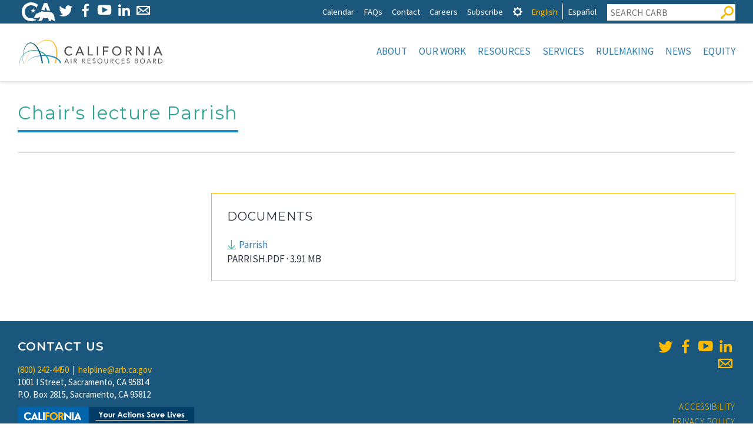

--- FILE ---
content_type: text/html; charset=UTF-8
request_url: https://ww2.arb.ca.gov/resources/documents/chairs-lecture-parrish
body_size: 16210
content:

<!DOCTYPE html>
<html lang="en" dir="ltr" prefix="content: http://purl.org/rss/1.0/modules/content/  dc: http://purl.org/dc/terms/  foaf: http://xmlns.com/foaf/0.1/  og: http://ogp.me/ns#  rdfs: http://www.w3.org/2000/01/rdf-schema#  schema: http://schema.org/  sioc: http://rdfs.org/sioc/ns#  sioct: http://rdfs.org/sioc/types#  skos: http://www.w3.org/2004/02/skos/core#  xsd: http://www.w3.org/2001/XMLSchema# " class="no-js">
  <head>
    <meta charset="utf-8" />
<script async src="https://www.googletagmanager.com/gtag/js?id=G-7M1ZZPXDBL"></script>
<script>window.dataLayer = window.dataLayer || [];function gtag(){dataLayer.push(arguments)};gtag("js", new Date());gtag("set", "developer_id.dMDhkMT", true);gtag("config", "G-7M1ZZPXDBL", {"groups":"default","page_placeholder":"PLACEHOLDER_page_location"});gtag("config", "UA-19803621-1", {"groups":"default","anonymize_ip":true,"page_placeholder":"PLACEHOLDER_page_path"});</script>
<meta name="Generator" content="Drupal 9 (https://www.drupal.org)" />
<meta name="MobileOptimized" content="width" />
<meta name="HandheldFriendly" content="true" />
<meta name="viewport" content="width=device-width, initial-scale=1.0" />
<meta property="Generator" content="Spam Master 2.64 - Real-time Protection With Firewall Security at spammaster.org." />
<meta http-equiv="x-ua-compatible" content="ie=edge" /><script type="text/javascript">(window.NREUM||(NREUM={})).init={ajax:{deny_list:["bam.nr-data.net"]},feature_flags:["soft_nav"]};(window.NREUM||(NREUM={})).loader_config={licenseKey:"NRJS-1472e90b818d916df3c",applicationID:"1725952702",browserID:"1834940457"};;/*! For license information please see nr-loader-rum-1.308.0.min.js.LICENSE.txt */
(()=>{var e,t,r={163:(e,t,r)=>{"use strict";r.d(t,{j:()=>E});var n=r(384),i=r(1741);var a=r(2555);r(860).K7.genericEvents;const s="experimental.resources",o="register",c=e=>{if(!e||"string"!=typeof e)return!1;try{document.createDocumentFragment().querySelector(e)}catch{return!1}return!0};var d=r(2614),u=r(944),l=r(8122);const f="[data-nr-mask]",g=e=>(0,l.a)(e,(()=>{const e={feature_flags:[],experimental:{allow_registered_children:!1,resources:!1},mask_selector:"*",block_selector:"[data-nr-block]",mask_input_options:{color:!1,date:!1,"datetime-local":!1,email:!1,month:!1,number:!1,range:!1,search:!1,tel:!1,text:!1,time:!1,url:!1,week:!1,textarea:!1,select:!1,password:!0}};return{ajax:{deny_list:void 0,block_internal:!0,enabled:!0,autoStart:!0},api:{get allow_registered_children(){return e.feature_flags.includes(o)||e.experimental.allow_registered_children},set allow_registered_children(t){e.experimental.allow_registered_children=t},duplicate_registered_data:!1},browser_consent_mode:{enabled:!1},distributed_tracing:{enabled:void 0,exclude_newrelic_header:void 0,cors_use_newrelic_header:void 0,cors_use_tracecontext_headers:void 0,allowed_origins:void 0},get feature_flags(){return e.feature_flags},set feature_flags(t){e.feature_flags=t},generic_events:{enabled:!0,autoStart:!0},harvest:{interval:30},jserrors:{enabled:!0,autoStart:!0},logging:{enabled:!0,autoStart:!0},metrics:{enabled:!0,autoStart:!0},obfuscate:void 0,page_action:{enabled:!0},page_view_event:{enabled:!0,autoStart:!0},page_view_timing:{enabled:!0,autoStart:!0},performance:{capture_marks:!1,capture_measures:!1,capture_detail:!0,resources:{get enabled(){return e.feature_flags.includes(s)||e.experimental.resources},set enabled(t){e.experimental.resources=t},asset_types:[],first_party_domains:[],ignore_newrelic:!0}},privacy:{cookies_enabled:!0},proxy:{assets:void 0,beacon:void 0},session:{expiresMs:d.wk,inactiveMs:d.BB},session_replay:{autoStart:!0,enabled:!1,preload:!1,sampling_rate:10,error_sampling_rate:100,collect_fonts:!1,inline_images:!1,fix_stylesheets:!0,mask_all_inputs:!0,get mask_text_selector(){return e.mask_selector},set mask_text_selector(t){c(t)?e.mask_selector="".concat(t,",").concat(f):""===t||null===t?e.mask_selector=f:(0,u.R)(5,t)},get block_class(){return"nr-block"},get ignore_class(){return"nr-ignore"},get mask_text_class(){return"nr-mask"},get block_selector(){return e.block_selector},set block_selector(t){c(t)?e.block_selector+=",".concat(t):""!==t&&(0,u.R)(6,t)},get mask_input_options(){return e.mask_input_options},set mask_input_options(t){t&&"object"==typeof t?e.mask_input_options={...t,password:!0}:(0,u.R)(7,t)}},session_trace:{enabled:!0,autoStart:!0},soft_navigations:{enabled:!0,autoStart:!0},spa:{enabled:!0,autoStart:!0},ssl:void 0,user_actions:{enabled:!0,elementAttributes:["id","className","tagName","type"]}}})());var p=r(6154),m=r(9324);let h=0;const v={buildEnv:m.F3,distMethod:m.Xs,version:m.xv,originTime:p.WN},b={consented:!1},y={appMetadata:{},get consented(){return this.session?.state?.consent||b.consented},set consented(e){b.consented=e},customTransaction:void 0,denyList:void 0,disabled:!1,harvester:void 0,isolatedBacklog:!1,isRecording:!1,loaderType:void 0,maxBytes:3e4,obfuscator:void 0,onerror:void 0,ptid:void 0,releaseIds:{},session:void 0,timeKeeper:void 0,registeredEntities:[],jsAttributesMetadata:{bytes:0},get harvestCount(){return++h}},_=e=>{const t=(0,l.a)(e,y),r=Object.keys(v).reduce((e,t)=>(e[t]={value:v[t],writable:!1,configurable:!0,enumerable:!0},e),{});return Object.defineProperties(t,r)};var w=r(5701);const x=e=>{const t=e.startsWith("http");e+="/",r.p=t?e:"https://"+e};var R=r(7836),k=r(3241);const A={accountID:void 0,trustKey:void 0,agentID:void 0,licenseKey:void 0,applicationID:void 0,xpid:void 0},S=e=>(0,l.a)(e,A),T=new Set;function E(e,t={},r,s){let{init:o,info:c,loader_config:d,runtime:u={},exposed:l=!0}=t;if(!c){const e=(0,n.pV)();o=e.init,c=e.info,d=e.loader_config}e.init=g(o||{}),e.loader_config=S(d||{}),c.jsAttributes??={},p.bv&&(c.jsAttributes.isWorker=!0),e.info=(0,a.D)(c);const f=e.init,m=[c.beacon,c.errorBeacon];T.has(e.agentIdentifier)||(f.proxy.assets&&(x(f.proxy.assets),m.push(f.proxy.assets)),f.proxy.beacon&&m.push(f.proxy.beacon),e.beacons=[...m],function(e){const t=(0,n.pV)();Object.getOwnPropertyNames(i.W.prototype).forEach(r=>{const n=i.W.prototype[r];if("function"!=typeof n||"constructor"===n)return;let a=t[r];e[r]&&!1!==e.exposed&&"micro-agent"!==e.runtime?.loaderType&&(t[r]=(...t)=>{const n=e[r](...t);return a?a(...t):n})})}(e),(0,n.US)("activatedFeatures",w.B)),u.denyList=[...f.ajax.deny_list||[],...f.ajax.block_internal?m:[]],u.ptid=e.agentIdentifier,u.loaderType=r,e.runtime=_(u),T.has(e.agentIdentifier)||(e.ee=R.ee.get(e.agentIdentifier),e.exposed=l,(0,k.W)({agentIdentifier:e.agentIdentifier,drained:!!w.B?.[e.agentIdentifier],type:"lifecycle",name:"initialize",feature:void 0,data:e.config})),T.add(e.agentIdentifier)}},384:(e,t,r)=>{"use strict";r.d(t,{NT:()=>s,US:()=>u,Zm:()=>o,bQ:()=>d,dV:()=>c,pV:()=>l});var n=r(6154),i=r(1863),a=r(1910);const s={beacon:"bam.nr-data.net",errorBeacon:"bam.nr-data.net"};function o(){return n.gm.NREUM||(n.gm.NREUM={}),void 0===n.gm.newrelic&&(n.gm.newrelic=n.gm.NREUM),n.gm.NREUM}function c(){let e=o();return e.o||(e.o={ST:n.gm.setTimeout,SI:n.gm.setImmediate||n.gm.setInterval,CT:n.gm.clearTimeout,XHR:n.gm.XMLHttpRequest,REQ:n.gm.Request,EV:n.gm.Event,PR:n.gm.Promise,MO:n.gm.MutationObserver,FETCH:n.gm.fetch,WS:n.gm.WebSocket},(0,a.i)(...Object.values(e.o))),e}function d(e,t){let r=o();r.initializedAgents??={},t.initializedAt={ms:(0,i.t)(),date:new Date},r.initializedAgents[e]=t}function u(e,t){o()[e]=t}function l(){return function(){let e=o();const t=e.info||{};e.info={beacon:s.beacon,errorBeacon:s.errorBeacon,...t}}(),function(){let e=o();const t=e.init||{};e.init={...t}}(),c(),function(){let e=o();const t=e.loader_config||{};e.loader_config={...t}}(),o()}},782:(e,t,r)=>{"use strict";r.d(t,{T:()=>n});const n=r(860).K7.pageViewTiming},860:(e,t,r)=>{"use strict";r.d(t,{$J:()=>u,K7:()=>c,P3:()=>d,XX:()=>i,Yy:()=>o,df:()=>a,qY:()=>n,v4:()=>s});const n="events",i="jserrors",a="browser/blobs",s="rum",o="browser/logs",c={ajax:"ajax",genericEvents:"generic_events",jserrors:i,logging:"logging",metrics:"metrics",pageAction:"page_action",pageViewEvent:"page_view_event",pageViewTiming:"page_view_timing",sessionReplay:"session_replay",sessionTrace:"session_trace",softNav:"soft_navigations",spa:"spa"},d={[c.pageViewEvent]:1,[c.pageViewTiming]:2,[c.metrics]:3,[c.jserrors]:4,[c.spa]:5,[c.ajax]:6,[c.sessionTrace]:7,[c.softNav]:8,[c.sessionReplay]:9,[c.logging]:10,[c.genericEvents]:11},u={[c.pageViewEvent]:s,[c.pageViewTiming]:n,[c.ajax]:n,[c.spa]:n,[c.softNav]:n,[c.metrics]:i,[c.jserrors]:i,[c.sessionTrace]:a,[c.sessionReplay]:a,[c.logging]:o,[c.genericEvents]:"ins"}},944:(e,t,r)=>{"use strict";r.d(t,{R:()=>i});var n=r(3241);function i(e,t){"function"==typeof console.debug&&(console.debug("New Relic Warning: https://github.com/newrelic/newrelic-browser-agent/blob/main/docs/warning-codes.md#".concat(e),t),(0,n.W)({agentIdentifier:null,drained:null,type:"data",name:"warn",feature:"warn",data:{code:e,secondary:t}}))}},1687:(e,t,r)=>{"use strict";r.d(t,{Ak:()=>d,Ze:()=>f,x3:()=>u});var n=r(3241),i=r(7836),a=r(3606),s=r(860),o=r(2646);const c={};function d(e,t){const r={staged:!1,priority:s.P3[t]||0};l(e),c[e].get(t)||c[e].set(t,r)}function u(e,t){e&&c[e]&&(c[e].get(t)&&c[e].delete(t),p(e,t,!1),c[e].size&&g(e))}function l(e){if(!e)throw new Error("agentIdentifier required");c[e]||(c[e]=new Map)}function f(e="",t="feature",r=!1){if(l(e),!e||!c[e].get(t)||r)return p(e,t);c[e].get(t).staged=!0,g(e)}function g(e){const t=Array.from(c[e]);t.every(([e,t])=>t.staged)&&(t.sort((e,t)=>e[1].priority-t[1].priority),t.forEach(([t])=>{c[e].delete(t),p(e,t)}))}function p(e,t,r=!0){const s=e?i.ee.get(e):i.ee,c=a.i.handlers;if(!s.aborted&&s.backlog&&c){if((0,n.W)({agentIdentifier:e,type:"lifecycle",name:"drain",feature:t}),r){const e=s.backlog[t],r=c[t];if(r){for(let t=0;e&&t<e.length;++t)m(e[t],r);Object.entries(r).forEach(([e,t])=>{Object.values(t||{}).forEach(t=>{t[0]?.on&&t[0]?.context()instanceof o.y&&t[0].on(e,t[1])})})}}s.isolatedBacklog||delete c[t],s.backlog[t]=null,s.emit("drain-"+t,[])}}function m(e,t){var r=e[1];Object.values(t[r]||{}).forEach(t=>{var r=e[0];if(t[0]===r){var n=t[1],i=e[3],a=e[2];n.apply(i,a)}})}},1738:(e,t,r)=>{"use strict";r.d(t,{U:()=>g,Y:()=>f});var n=r(3241),i=r(9908),a=r(1863),s=r(944),o=r(5701),c=r(3969),d=r(8362),u=r(860),l=r(4261);function f(e,t,r,a){const f=a||r;!f||f[e]&&f[e]!==d.d.prototype[e]||(f[e]=function(){(0,i.p)(c.xV,["API/"+e+"/called"],void 0,u.K7.metrics,r.ee),(0,n.W)({agentIdentifier:r.agentIdentifier,drained:!!o.B?.[r.agentIdentifier],type:"data",name:"api",feature:l.Pl+e,data:{}});try{return t.apply(this,arguments)}catch(e){(0,s.R)(23,e)}})}function g(e,t,r,n,s){const o=e.info;null===r?delete o.jsAttributes[t]:o.jsAttributes[t]=r,(s||null===r)&&(0,i.p)(l.Pl+n,[(0,a.t)(),t,r],void 0,"session",e.ee)}},1741:(e,t,r)=>{"use strict";r.d(t,{W:()=>a});var n=r(944),i=r(4261);class a{#e(e,...t){if(this[e]!==a.prototype[e])return this[e](...t);(0,n.R)(35,e)}addPageAction(e,t){return this.#e(i.hG,e,t)}register(e){return this.#e(i.eY,e)}recordCustomEvent(e,t){return this.#e(i.fF,e,t)}setPageViewName(e,t){return this.#e(i.Fw,e,t)}setCustomAttribute(e,t,r){return this.#e(i.cD,e,t,r)}noticeError(e,t){return this.#e(i.o5,e,t)}setUserId(e,t=!1){return this.#e(i.Dl,e,t)}setApplicationVersion(e){return this.#e(i.nb,e)}setErrorHandler(e){return this.#e(i.bt,e)}addRelease(e,t){return this.#e(i.k6,e,t)}log(e,t){return this.#e(i.$9,e,t)}start(){return this.#e(i.d3)}finished(e){return this.#e(i.BL,e)}recordReplay(){return this.#e(i.CH)}pauseReplay(){return this.#e(i.Tb)}addToTrace(e){return this.#e(i.U2,e)}setCurrentRouteName(e){return this.#e(i.PA,e)}interaction(e){return this.#e(i.dT,e)}wrapLogger(e,t,r){return this.#e(i.Wb,e,t,r)}measure(e,t){return this.#e(i.V1,e,t)}consent(e){return this.#e(i.Pv,e)}}},1863:(e,t,r)=>{"use strict";function n(){return Math.floor(performance.now())}r.d(t,{t:()=>n})},1910:(e,t,r)=>{"use strict";r.d(t,{i:()=>a});var n=r(944);const i=new Map;function a(...e){return e.every(e=>{if(i.has(e))return i.get(e);const t="function"==typeof e?e.toString():"",r=t.includes("[native code]"),a=t.includes("nrWrapper");return r||a||(0,n.R)(64,e?.name||t),i.set(e,r),r})}},2555:(e,t,r)=>{"use strict";r.d(t,{D:()=>o,f:()=>s});var n=r(384),i=r(8122);const a={beacon:n.NT.beacon,errorBeacon:n.NT.errorBeacon,licenseKey:void 0,applicationID:void 0,sa:void 0,queueTime:void 0,applicationTime:void 0,ttGuid:void 0,user:void 0,account:void 0,product:void 0,extra:void 0,jsAttributes:{},userAttributes:void 0,atts:void 0,transactionName:void 0,tNamePlain:void 0};function s(e){try{return!!e.licenseKey&&!!e.errorBeacon&&!!e.applicationID}catch(e){return!1}}const o=e=>(0,i.a)(e,a)},2614:(e,t,r)=>{"use strict";r.d(t,{BB:()=>s,H3:()=>n,g:()=>d,iL:()=>c,tS:()=>o,uh:()=>i,wk:()=>a});const n="NRBA",i="SESSION",a=144e5,s=18e5,o={STARTED:"session-started",PAUSE:"session-pause",RESET:"session-reset",RESUME:"session-resume",UPDATE:"session-update"},c={SAME_TAB:"same-tab",CROSS_TAB:"cross-tab"},d={OFF:0,FULL:1,ERROR:2}},2646:(e,t,r)=>{"use strict";r.d(t,{y:()=>n});class n{constructor(e){this.contextId=e}}},2843:(e,t,r)=>{"use strict";r.d(t,{G:()=>a,u:()=>i});var n=r(3878);function i(e,t=!1,r,i){(0,n.DD)("visibilitychange",function(){if(t)return void("hidden"===document.visibilityState&&e());e(document.visibilityState)},r,i)}function a(e,t,r){(0,n.sp)("pagehide",e,t,r)}},3241:(e,t,r)=>{"use strict";r.d(t,{W:()=>a});var n=r(6154);const i="newrelic";function a(e={}){try{n.gm.dispatchEvent(new CustomEvent(i,{detail:e}))}catch(e){}}},3606:(e,t,r)=>{"use strict";r.d(t,{i:()=>a});var n=r(9908);a.on=s;var i=a.handlers={};function a(e,t,r,a){s(a||n.d,i,e,t,r)}function s(e,t,r,i,a){a||(a="feature"),e||(e=n.d);var s=t[a]=t[a]||{};(s[r]=s[r]||[]).push([e,i])}},3878:(e,t,r)=>{"use strict";function n(e,t){return{capture:e,passive:!1,signal:t}}function i(e,t,r=!1,i){window.addEventListener(e,t,n(r,i))}function a(e,t,r=!1,i){document.addEventListener(e,t,n(r,i))}r.d(t,{DD:()=>a,jT:()=>n,sp:()=>i})},3969:(e,t,r)=>{"use strict";r.d(t,{TZ:()=>n,XG:()=>o,rs:()=>i,xV:()=>s,z_:()=>a});const n=r(860).K7.metrics,i="sm",a="cm",s="storeSupportabilityMetrics",o="storeEventMetrics"},4234:(e,t,r)=>{"use strict";r.d(t,{W:()=>a});var n=r(7836),i=r(1687);class a{constructor(e,t){this.agentIdentifier=e,this.ee=n.ee.get(e),this.featureName=t,this.blocked=!1}deregisterDrain(){(0,i.x3)(this.agentIdentifier,this.featureName)}}},4261:(e,t,r)=>{"use strict";r.d(t,{$9:()=>d,BL:()=>o,CH:()=>g,Dl:()=>_,Fw:()=>y,PA:()=>h,Pl:()=>n,Pv:()=>k,Tb:()=>l,U2:()=>a,V1:()=>R,Wb:()=>x,bt:()=>b,cD:()=>v,d3:()=>w,dT:()=>c,eY:()=>p,fF:()=>f,hG:()=>i,k6:()=>s,nb:()=>m,o5:()=>u});const n="api-",i="addPageAction",a="addToTrace",s="addRelease",o="finished",c="interaction",d="log",u="noticeError",l="pauseReplay",f="recordCustomEvent",g="recordReplay",p="register",m="setApplicationVersion",h="setCurrentRouteName",v="setCustomAttribute",b="setErrorHandler",y="setPageViewName",_="setUserId",w="start",x="wrapLogger",R="measure",k="consent"},5289:(e,t,r)=>{"use strict";r.d(t,{GG:()=>s,Qr:()=>c,sB:()=>o});var n=r(3878),i=r(6389);function a(){return"undefined"==typeof document||"complete"===document.readyState}function s(e,t){if(a())return e();const r=(0,i.J)(e),s=setInterval(()=>{a()&&(clearInterval(s),r())},500);(0,n.sp)("load",r,t)}function o(e){if(a())return e();(0,n.DD)("DOMContentLoaded",e)}function c(e){if(a())return e();(0,n.sp)("popstate",e)}},5607:(e,t,r)=>{"use strict";r.d(t,{W:()=>n});const n=(0,r(9566).bz)()},5701:(e,t,r)=>{"use strict";r.d(t,{B:()=>a,t:()=>s});var n=r(3241);const i=new Set,a={};function s(e,t){const r=t.agentIdentifier;a[r]??={},e&&"object"==typeof e&&(i.has(r)||(t.ee.emit("rumresp",[e]),a[r]=e,i.add(r),(0,n.W)({agentIdentifier:r,loaded:!0,drained:!0,type:"lifecycle",name:"load",feature:void 0,data:e})))}},6154:(e,t,r)=>{"use strict";r.d(t,{OF:()=>c,RI:()=>i,WN:()=>u,bv:()=>a,eN:()=>l,gm:()=>s,mw:()=>o,sb:()=>d});var n=r(1863);const i="undefined"!=typeof window&&!!window.document,a="undefined"!=typeof WorkerGlobalScope&&("undefined"!=typeof self&&self instanceof WorkerGlobalScope&&self.navigator instanceof WorkerNavigator||"undefined"!=typeof globalThis&&globalThis instanceof WorkerGlobalScope&&globalThis.navigator instanceof WorkerNavigator),s=i?window:"undefined"!=typeof WorkerGlobalScope&&("undefined"!=typeof self&&self instanceof WorkerGlobalScope&&self||"undefined"!=typeof globalThis&&globalThis instanceof WorkerGlobalScope&&globalThis),o=Boolean("hidden"===s?.document?.visibilityState),c=/iPad|iPhone|iPod/.test(s.navigator?.userAgent),d=c&&"undefined"==typeof SharedWorker,u=((()=>{const e=s.navigator?.userAgent?.match(/Firefox[/\s](\d+\.\d+)/);Array.isArray(e)&&e.length>=2&&e[1]})(),Date.now()-(0,n.t)()),l=()=>"undefined"!=typeof PerformanceNavigationTiming&&s?.performance?.getEntriesByType("navigation")?.[0]?.responseStart},6389:(e,t,r)=>{"use strict";function n(e,t=500,r={}){const n=r?.leading||!1;let i;return(...r)=>{n&&void 0===i&&(e.apply(this,r),i=setTimeout(()=>{i=clearTimeout(i)},t)),n||(clearTimeout(i),i=setTimeout(()=>{e.apply(this,r)},t))}}function i(e){let t=!1;return(...r)=>{t||(t=!0,e.apply(this,r))}}r.d(t,{J:()=>i,s:()=>n})},6630:(e,t,r)=>{"use strict";r.d(t,{T:()=>n});const n=r(860).K7.pageViewEvent},7699:(e,t,r)=>{"use strict";r.d(t,{It:()=>a,KC:()=>o,No:()=>i,qh:()=>s});var n=r(860);const i=16e3,a=1e6,s="SESSION_ERROR",o={[n.K7.logging]:!0,[n.K7.genericEvents]:!1,[n.K7.jserrors]:!1,[n.K7.ajax]:!1}},7836:(e,t,r)=>{"use strict";r.d(t,{P:()=>o,ee:()=>c});var n=r(384),i=r(8990),a=r(2646),s=r(5607);const o="nr@context:".concat(s.W),c=function e(t,r){var n={},s={},u={},l=!1;try{l=16===r.length&&d.initializedAgents?.[r]?.runtime.isolatedBacklog}catch(e){}var f={on:p,addEventListener:p,removeEventListener:function(e,t){var r=n[e];if(!r)return;for(var i=0;i<r.length;i++)r[i]===t&&r.splice(i,1)},emit:function(e,r,n,i,a){!1!==a&&(a=!0);if(c.aborted&&!i)return;t&&a&&t.emit(e,r,n);var o=g(n);m(e).forEach(e=>{e.apply(o,r)});var d=v()[s[e]];d&&d.push([f,e,r,o]);return o},get:h,listeners:m,context:g,buffer:function(e,t){const r=v();if(t=t||"feature",f.aborted)return;Object.entries(e||{}).forEach(([e,n])=>{s[n]=t,t in r||(r[t]=[])})},abort:function(){f._aborted=!0,Object.keys(f.backlog).forEach(e=>{delete f.backlog[e]})},isBuffering:function(e){return!!v()[s[e]]},debugId:r,backlog:l?{}:t&&"object"==typeof t.backlog?t.backlog:{},isolatedBacklog:l};return Object.defineProperty(f,"aborted",{get:()=>{let e=f._aborted||!1;return e||(t&&(e=t.aborted),e)}}),f;function g(e){return e&&e instanceof a.y?e:e?(0,i.I)(e,o,()=>new a.y(o)):new a.y(o)}function p(e,t){n[e]=m(e).concat(t)}function m(e){return n[e]||[]}function h(t){return u[t]=u[t]||e(f,t)}function v(){return f.backlog}}(void 0,"globalEE"),d=(0,n.Zm)();d.ee||(d.ee=c)},8122:(e,t,r)=>{"use strict";r.d(t,{a:()=>i});var n=r(944);function i(e,t){try{if(!e||"object"!=typeof e)return(0,n.R)(3);if(!t||"object"!=typeof t)return(0,n.R)(4);const r=Object.create(Object.getPrototypeOf(t),Object.getOwnPropertyDescriptors(t)),a=0===Object.keys(r).length?e:r;for(let s in a)if(void 0!==e[s])try{if(null===e[s]){r[s]=null;continue}Array.isArray(e[s])&&Array.isArray(t[s])?r[s]=Array.from(new Set([...e[s],...t[s]])):"object"==typeof e[s]&&"object"==typeof t[s]?r[s]=i(e[s],t[s]):r[s]=e[s]}catch(e){r[s]||(0,n.R)(1,e)}return r}catch(e){(0,n.R)(2,e)}}},8362:(e,t,r)=>{"use strict";r.d(t,{d:()=>a});var n=r(9566),i=r(1741);class a extends i.W{agentIdentifier=(0,n.LA)(16)}},8374:(e,t,r)=>{r.nc=(()=>{try{return document?.currentScript?.nonce}catch(e){}return""})()},8990:(e,t,r)=>{"use strict";r.d(t,{I:()=>i});var n=Object.prototype.hasOwnProperty;function i(e,t,r){if(n.call(e,t))return e[t];var i=r();if(Object.defineProperty&&Object.keys)try{return Object.defineProperty(e,t,{value:i,writable:!0,enumerable:!1}),i}catch(e){}return e[t]=i,i}},9324:(e,t,r)=>{"use strict";r.d(t,{F3:()=>i,Xs:()=>a,xv:()=>n});const n="1.308.0",i="PROD",a="CDN"},9566:(e,t,r)=>{"use strict";r.d(t,{LA:()=>o,bz:()=>s});var n=r(6154);const i="xxxxxxxx-xxxx-4xxx-yxxx-xxxxxxxxxxxx";function a(e,t){return e?15&e[t]:16*Math.random()|0}function s(){const e=n.gm?.crypto||n.gm?.msCrypto;let t,r=0;return e&&e.getRandomValues&&(t=e.getRandomValues(new Uint8Array(30))),i.split("").map(e=>"x"===e?a(t,r++).toString(16):"y"===e?(3&a()|8).toString(16):e).join("")}function o(e){const t=n.gm?.crypto||n.gm?.msCrypto;let r,i=0;t&&t.getRandomValues&&(r=t.getRandomValues(new Uint8Array(e)));const s=[];for(var o=0;o<e;o++)s.push(a(r,i++).toString(16));return s.join("")}},9908:(e,t,r)=>{"use strict";r.d(t,{d:()=>n,p:()=>i});var n=r(7836).ee.get("handle");function i(e,t,r,i,a){a?(a.buffer([e],i),a.emit(e,t,r)):(n.buffer([e],i),n.emit(e,t,r))}}},n={};function i(e){var t=n[e];if(void 0!==t)return t.exports;var a=n[e]={exports:{}};return r[e](a,a.exports,i),a.exports}i.m=r,i.d=(e,t)=>{for(var r in t)i.o(t,r)&&!i.o(e,r)&&Object.defineProperty(e,r,{enumerable:!0,get:t[r]})},i.f={},i.e=e=>Promise.all(Object.keys(i.f).reduce((t,r)=>(i.f[r](e,t),t),[])),i.u=e=>"nr-rum-1.308.0.min.js",i.o=(e,t)=>Object.prototype.hasOwnProperty.call(e,t),e={},t="NRBA-1.308.0.PROD:",i.l=(r,n,a,s)=>{if(e[r])e[r].push(n);else{var o,c;if(void 0!==a)for(var d=document.getElementsByTagName("script"),u=0;u<d.length;u++){var l=d[u];if(l.getAttribute("src")==r||l.getAttribute("data-webpack")==t+a){o=l;break}}if(!o){c=!0;var f={296:"sha512-+MIMDsOcckGXa1EdWHqFNv7P+JUkd5kQwCBr3KE6uCvnsBNUrdSt4a/3/L4j4TxtnaMNjHpza2/erNQbpacJQA=="};(o=document.createElement("script")).charset="utf-8",i.nc&&o.setAttribute("nonce",i.nc),o.setAttribute("data-webpack",t+a),o.src=r,0!==o.src.indexOf(window.location.origin+"/")&&(o.crossOrigin="anonymous"),f[s]&&(o.integrity=f[s])}e[r]=[n];var g=(t,n)=>{o.onerror=o.onload=null,clearTimeout(p);var i=e[r];if(delete e[r],o.parentNode&&o.parentNode.removeChild(o),i&&i.forEach(e=>e(n)),t)return t(n)},p=setTimeout(g.bind(null,void 0,{type:"timeout",target:o}),12e4);o.onerror=g.bind(null,o.onerror),o.onload=g.bind(null,o.onload),c&&document.head.appendChild(o)}},i.r=e=>{"undefined"!=typeof Symbol&&Symbol.toStringTag&&Object.defineProperty(e,Symbol.toStringTag,{value:"Module"}),Object.defineProperty(e,"__esModule",{value:!0})},i.p="https://js-agent.newrelic.com/",(()=>{var e={374:0,840:0};i.f.j=(t,r)=>{var n=i.o(e,t)?e[t]:void 0;if(0!==n)if(n)r.push(n[2]);else{var a=new Promise((r,i)=>n=e[t]=[r,i]);r.push(n[2]=a);var s=i.p+i.u(t),o=new Error;i.l(s,r=>{if(i.o(e,t)&&(0!==(n=e[t])&&(e[t]=void 0),n)){var a=r&&("load"===r.type?"missing":r.type),s=r&&r.target&&r.target.src;o.message="Loading chunk "+t+" failed: ("+a+": "+s+")",o.name="ChunkLoadError",o.type=a,o.request=s,n[1](o)}},"chunk-"+t,t)}};var t=(t,r)=>{var n,a,[s,o,c]=r,d=0;if(s.some(t=>0!==e[t])){for(n in o)i.o(o,n)&&(i.m[n]=o[n]);if(c)c(i)}for(t&&t(r);d<s.length;d++)a=s[d],i.o(e,a)&&e[a]&&e[a][0](),e[a]=0},r=self["webpackChunk:NRBA-1.308.0.PROD"]=self["webpackChunk:NRBA-1.308.0.PROD"]||[];r.forEach(t.bind(null,0)),r.push=t.bind(null,r.push.bind(r))})(),(()=>{"use strict";i(8374);var e=i(8362),t=i(860);const r=Object.values(t.K7);var n=i(163);var a=i(9908),s=i(1863),o=i(4261),c=i(1738);var d=i(1687),u=i(4234),l=i(5289),f=i(6154),g=i(944),p=i(384);const m=e=>f.RI&&!0===e?.privacy.cookies_enabled;function h(e){return!!(0,p.dV)().o.MO&&m(e)&&!0===e?.session_trace.enabled}var v=i(6389),b=i(7699);class y extends u.W{constructor(e,t){super(e.agentIdentifier,t),this.agentRef=e,this.abortHandler=void 0,this.featAggregate=void 0,this.loadedSuccessfully=void 0,this.onAggregateImported=new Promise(e=>{this.loadedSuccessfully=e}),this.deferred=Promise.resolve(),!1===e.init[this.featureName].autoStart?this.deferred=new Promise((t,r)=>{this.ee.on("manual-start-all",(0,v.J)(()=>{(0,d.Ak)(e.agentIdentifier,this.featureName),t()}))}):(0,d.Ak)(e.agentIdentifier,t)}importAggregator(e,t,r={}){if(this.featAggregate)return;const n=async()=>{let n;await this.deferred;try{if(m(e.init)){const{setupAgentSession:t}=await i.e(296).then(i.bind(i,3305));n=t(e)}}catch(e){(0,g.R)(20,e),this.ee.emit("internal-error",[e]),(0,a.p)(b.qh,[e],void 0,this.featureName,this.ee)}try{if(!this.#t(this.featureName,n,e.init))return(0,d.Ze)(this.agentIdentifier,this.featureName),void this.loadedSuccessfully(!1);const{Aggregate:i}=await t();this.featAggregate=new i(e,r),e.runtime.harvester.initializedAggregates.push(this.featAggregate),this.loadedSuccessfully(!0)}catch(e){(0,g.R)(34,e),this.abortHandler?.(),(0,d.Ze)(this.agentIdentifier,this.featureName,!0),this.loadedSuccessfully(!1),this.ee&&this.ee.abort()}};f.RI?(0,l.GG)(()=>n(),!0):n()}#t(e,r,n){if(this.blocked)return!1;switch(e){case t.K7.sessionReplay:return h(n)&&!!r;case t.K7.sessionTrace:return!!r;default:return!0}}}var _=i(6630),w=i(2614),x=i(3241);class R extends y{static featureName=_.T;constructor(e){var t;super(e,_.T),this.setupInspectionEvents(e.agentIdentifier),t=e,(0,c.Y)(o.Fw,function(e,r){"string"==typeof e&&("/"!==e.charAt(0)&&(e="/"+e),t.runtime.customTransaction=(r||"http://custom.transaction")+e,(0,a.p)(o.Pl+o.Fw,[(0,s.t)()],void 0,void 0,t.ee))},t),this.importAggregator(e,()=>i.e(296).then(i.bind(i,3943)))}setupInspectionEvents(e){const t=(t,r)=>{t&&(0,x.W)({agentIdentifier:e,timeStamp:t.timeStamp,loaded:"complete"===t.target.readyState,type:"window",name:r,data:t.target.location+""})};(0,l.sB)(e=>{t(e,"DOMContentLoaded")}),(0,l.GG)(e=>{t(e,"load")}),(0,l.Qr)(e=>{t(e,"navigate")}),this.ee.on(w.tS.UPDATE,(t,r)=>{(0,x.W)({agentIdentifier:e,type:"lifecycle",name:"session",data:r})})}}class k extends e.d{constructor(e){var t;(super(),f.gm)?(this.features={},(0,p.bQ)(this.agentIdentifier,this),this.desiredFeatures=new Set(e.features||[]),this.desiredFeatures.add(R),(0,n.j)(this,e,e.loaderType||"agent"),t=this,(0,c.Y)(o.cD,function(e,r,n=!1){if("string"==typeof e){if(["string","number","boolean"].includes(typeof r)||null===r)return(0,c.U)(t,e,r,o.cD,n);(0,g.R)(40,typeof r)}else(0,g.R)(39,typeof e)},t),function(e){(0,c.Y)(o.Dl,function(t,r=!1){if("string"!=typeof t&&null!==t)return void(0,g.R)(41,typeof t);const n=e.info.jsAttributes["enduser.id"];r&&null!=n&&n!==t?(0,a.p)(o.Pl+"setUserIdAndResetSession",[t],void 0,"session",e.ee):(0,c.U)(e,"enduser.id",t,o.Dl,!0)},e)}(this),function(e){(0,c.Y)(o.nb,function(t){if("string"==typeof t||null===t)return(0,c.U)(e,"application.version",t,o.nb,!1);(0,g.R)(42,typeof t)},e)}(this),function(e){(0,c.Y)(o.d3,function(){e.ee.emit("manual-start-all")},e)}(this),function(e){(0,c.Y)(o.Pv,function(t=!0){if("boolean"==typeof t){if((0,a.p)(o.Pl+o.Pv,[t],void 0,"session",e.ee),e.runtime.consented=t,t){const t=e.features.page_view_event;t.onAggregateImported.then(e=>{const r=t.featAggregate;e&&!r.sentRum&&r.sendRum()})}}else(0,g.R)(65,typeof t)},e)}(this),this.run()):(0,g.R)(21)}get config(){return{info:this.info,init:this.init,loader_config:this.loader_config,runtime:this.runtime}}get api(){return this}run(){try{const e=function(e){const t={};return r.forEach(r=>{t[r]=!!e[r]?.enabled}),t}(this.init),n=[...this.desiredFeatures];n.sort((e,r)=>t.P3[e.featureName]-t.P3[r.featureName]),n.forEach(r=>{if(!e[r.featureName]&&r.featureName!==t.K7.pageViewEvent)return;if(r.featureName===t.K7.spa)return void(0,g.R)(67);const n=function(e){switch(e){case t.K7.ajax:return[t.K7.jserrors];case t.K7.sessionTrace:return[t.K7.ajax,t.K7.pageViewEvent];case t.K7.sessionReplay:return[t.K7.sessionTrace];case t.K7.pageViewTiming:return[t.K7.pageViewEvent];default:return[]}}(r.featureName).filter(e=>!(e in this.features));n.length>0&&(0,g.R)(36,{targetFeature:r.featureName,missingDependencies:n}),this.features[r.featureName]=new r(this)})}catch(e){(0,g.R)(22,e);for(const e in this.features)this.features[e].abortHandler?.();const t=(0,p.Zm)();delete t.initializedAgents[this.agentIdentifier]?.features,delete this.sharedAggregator;return t.ee.get(this.agentIdentifier).abort(),!1}}}var A=i(2843),S=i(782);class T extends y{static featureName=S.T;constructor(e){super(e,S.T),f.RI&&((0,A.u)(()=>(0,a.p)("docHidden",[(0,s.t)()],void 0,S.T,this.ee),!0),(0,A.G)(()=>(0,a.p)("winPagehide",[(0,s.t)()],void 0,S.T,this.ee)),this.importAggregator(e,()=>i.e(296).then(i.bind(i,2117))))}}var E=i(3969);class I extends y{static featureName=E.TZ;constructor(e){super(e,E.TZ),f.RI&&document.addEventListener("securitypolicyviolation",e=>{(0,a.p)(E.xV,["Generic/CSPViolation/Detected"],void 0,this.featureName,this.ee)}),this.importAggregator(e,()=>i.e(296).then(i.bind(i,9623)))}}new k({features:[R,T,I],loaderType:"lite"})})()})();</script>
<link rel="alternate" hreflang="en" href="https://ww2.arb.ca.gov/resources/documents/chairs-lecture-parrish" />
<link rel="alternate" hreflang="es" href="https://ww2.arb.ca.gov/es/resources/documents/chairs-lecture-parrish" />
<link rel="canonical" href="https://ww2.arb.ca.gov/resources/documents/chairs-lecture-parrish" />
<link rel="shortlink" href="https://ww2.arb.ca.gov/node/9545" />
<script src="/sites/default/files/google_tag/google_tag/primary/google_tag.script.js?t9557a" defer></script>

    <title>Chair&#039;s lecture Parrish | California Air Resources Board</title>
    <link rel="stylesheet" media="all" href="/sites/default/files/css/css_pnivXHSJXUssv06slcFYimZev-2fHArdZ4HTxlEtobs.css" />
<link rel="stylesheet" media="all" href="/sites/default/files/css/css_P8gCapOcdwdWCothaIppq--ypZk69J2y3qh0DYo_KqE.css" />
<link rel="stylesheet" media="all" href="//fonts.googleapis.com/css?family=Source+Sans+Pro:300,400,700|Montserrat:300,400,600,700" />
<link rel="stylesheet" media="all" href="/sites/default/files/css/css_8D9qn6-G8GBoWgVlFjFc2aAOUc8iTCUMQp-yb_9zLcU.css" />
<link rel="stylesheet" media="all" href="/sites/default/files/css/css_6PKpJto_CwsM2kM1MbMhoFuZyD9DDFFHuBt7ih5QhV8.css" />

    <script src="/core/misc/modernizr-additional-tests.js?v=3.11.7"></script>
<script src="/sites/default/files/js/js_nyahCu1Or6QwD6PrRlFtc3Np9FjUEqwbr70zD3X4qMg.js"></script>

    <link rel="apple-touch-icon" sizes="180x180" href="/apple-touch-icon.png">
    <link rel="icon" type="image/png" sizes="32x32" href="/favicon-32x32.png">
    <link rel="icon" type="image/png" sizes="16x16" href="/favicon-16x16.png">
    <link rel="manifest" href="/manifest.json">
    <link rel="mask-icon" href="/safari-pinned-tab.svg" color="#5bbad5">
    <meta name="theme-color" content="#ffffff">
  </head>
  <body class="path-node not-front page--node-type-resource-document">
    <noscript><iframe src="https://www.googletagmanager.com/ns.html?id=GTM-NJCPHJG" height="0" width="0" style="display:none;visibility:hidden"></iframe></noscript>
      <div class="dialog-off-canvas-main-canvas" data-off-canvas-main-canvas>
    

<header id="header" class="global-header fixed" role="banner">
  <div class="skiplinks">
    <a href="#main-content" class="skiplinks__link visually-hidden focusable">Skip to main content</a>
  </div>
  <div class="site-settings section section--standout collapse collapsed" role="alert" id="siteSettings">
    <div class="container p-y">
      <button type="button" class="close" data-toggle="collapse" data-target="#siteSettings" aria-expanded="false" aria-controls="siteSettings" aria-label="Close"><span aria-hidden="true">&times;</span><span class="visually-hidden">Display Settings</span></button>
        <div class="btn-group btn-group-justified-sm p-r-sm" role="group" aria-label="contrastMode">
          <div class="btn-group"><button type="button" class="btn btn--primary disableHighContrastMode">Default</button></div>
          <div class="btn-group"><button type="button" class="btn btn--primary enableHighContrastMode">High Contrast</button></div>
        </div>
        <div class="btn-group p-r-sm" role="group" aria-label="textSizeMode">
          <div class="btn-group"><button type="button" class="btn btn--primary resetTextSize">Reset</button></div>
          <div class="btn-group"><button type="button" class="btn btn--primary increaseTextSize"><span class="hidden-xs">Increase Font Size</span><span class="visible-xs">Font <small class="ca-gov-icon-plus-line"></small></span></button></div>
          <div class="btn-group"><button type="button" class="btn btn--primary decreaseTextSize"><span class="hidden-xs">Decrease Font Size</span><span class="visible-xs">Font <small class="ca-gov-icon-minus-line"></small></span></button></div>
        </div>
      </div>
  </div>
  <div class="utility-header">
    <div class="container">
      <div class="utility-header__first">
      <div id="block-gesso-arb-social-header" class="block block--carb-social-links">
  
    
      <div class="block__content">
      <ul class="social-media-links utility-links"><li><a href="https://twitter.com/AirResources" class="ca-gov-icon-twitter" tabindex="0">
            <span>twitter</span>
          </a></li><li><a href="https://www.facebook.com/people/California-Air-Resources-Board/100087562832527/" class="ca-gov-icon-facebook" tabindex="0">
            <span>facebook</span>
          </a></li><li><a href="https://www.youtube.com/user/calairinfo" class="ca-gov-icon-youtube" tabindex="0">
            <span>youtube</span>
          </a></li><li><a href="https://www.linkedin.com/company/california-air-resources-board" class="ca-gov-icon-linkedin" tabindex="0">
            <span>linkedin</span>
          </a></li><li><a href="https://public.govdelivery.com/accounts/CARB/subscriber/new?topic_id=listserv" class="ca-gov-icon-email" tabindex="0">
            <span>email</span>
          </a></li></ul>
    </div>
  </div>

      </div>
      <div class="utility-header__second">
        <div class="site-search">
  <form action="/search/site" method="get" id="search-block-form" accept-charset="UTF-8">
    <div class="spammaster-honey form-wrapper js-form-wrapper" style="display: none !important;"><input autocomplete="off" data-drupal-selector="edit-spammaster-extra-field-1" aria-describedby="edit-spammaster-extra-field-1--description" type="text" id="edit-spammaster-extra-field-1" name="spammaster_extra_field_1" value="" size="60" maxlength="128" class="form-item__text">
</div>
  <div class="spammaster-honey form-wrapper js-form-wrapper" style="display: none !important;"><input autocomplete="off" data-drupal-selector="edit-spammaster-extra-field-2" aria-describedby="edit-spammaster-extra-field-2--description" type="text" id="edit-spammaster-extra-field-2" name="spammaster_extra_field_2" value="" size="60" maxlength="128" class="form-item__text">
</div>
<div class="form-item form-item--textfield form-item--id-keys js-form-item js-form-type-textfield js-form-item-keys has-no-label">
      <label for="edit-keys" class="form-item__label visually-hidden">
    Search
      </label>
        <input title="Enter the terms you wish to search for." data-drupal-selector="edit-keys" type="text" id="edit-keys" name="keys" value="" size="30" maxlength="128" class="form-item__text">

        </div>
<div class="form-item form-item--textfield form-item--id-spammaster-page js-form-item js-form-type-textfield js-form-item-spammaster-page has-no-label is-disabled">
        <input class="spammaster-honey form-item__text" style="display: none !important;" data-drupal-selector="edit-spammaster-page" disabled="disabled" type="text" id="edit-spammaster-page" name="spammaster_page" value="form" size="60" maxlength="128">

        </div>
  <div data-drupal-selector="edit-actions" class="form-actions form-wrapper js-form-wrapper" id="edit-actions"><input data-drupal-selector="edit-submit" type="submit" id="edit-submit" value="Search" class="button js-form-submit">
</div>

</form>

</div>

      </div>
      <div class="utility-header__third">
        <div class="settings-links">
  
    <ul><li><a href="/events" data-drupal-link-system-path="events">Calendar</a></li><li><a href="/frequently-asked-questions" data-drupal-link-system-path="node/196">FAQs</a></li><li><a href="https://ww2.arb.ca.gov/contact-us">Contact</a></li><li><a href="https://ww2.arb.ca.gov/careers">Careers</a></li><li><a href="https://public.govdelivery.com/accounts/CARB/subscriber/new?topic_id=listserv">Subscribe</a></li><li><a role="button" data-toggle="collapse" href="#siteSettings" aria-expanded="false" aria-controls="siteSettings"><span class="ca-gov-icon-gear" aria-hidden="true"></span><span class="visually-hidden">Display Settings</span></a></li></ul>


</div>

        <div class="language-switcher-language-url block block--language-switcher" id="block-gesso-languageswitcher" role="navigation">
  
    
      <div class="block__content">
      <ul class="links"><li hreflang="en" data-drupal-link-system-path="node/9545" class="en is-active"><a href="/resources/documents/chairs-lecture-parrish" class="language-link active is-active" hreflang="en" data-drupal-link-system-path="node/9545">English</a></li><li hreflang="es" data-drupal-link-system-path="node/9545" class="es"><a href="/es/resources/documents/chairs-lecture-parrish" class="language-link" hreflang="es" data-drupal-link-system-path="node/9545">Español</a></li></ul>
    </div>
  </div>

      </div>
    </div>
  </div>
  <div class="branding">
    <div class="header-cagov-logo"><a href="http://www.ca.gov/"><img src="/themes/gesso/cagov/images/Ca-Gov-Logo-Gold.svg" alt="California Gov" /></a></div>
    <div class="branding__main">
      <div class="branding__banner">
        <a class="site-name" href="/" title="Home" rel="home">
  <h1 class="site-name__text">California Air Resources Board</h1>
</a>

      </div>
      <div class="branding__menu">
        <nav role="navigation" aria-labelledby="block-gesso-main-menu-label">
          
  <h2 class="visually-hidden" id="block-gesso-main-menu-label">Main navigation</h2>
  

      
        <ul class="nav nav--main"><li class="nav__item is-collapsed"><a href="/about" class="nav__link is-collapsed" data-drupal-link-system-path="node/193">About</a></li><li class="nav__item is-collapsed"><a href="/our-work" class="nav__link is-collapsed" data-drupal-link-system-path="node/63">Our Work</a></li><li class="nav__item is-collapsed"><a href="/resources" class="nav__link is-collapsed" data-drupal-link-system-path="node/198">Resources</a></li><li class="nav__item"><a href="/services" class="nav__link" data-drupal-link-system-path="node/3036">Services</a></li><li class="nav__item"><a href="/rulemaking" class="nav__link" data-drupal-link-system-path="node/317">Rulemaking</a></li><li class="nav__item"><a href="/news" class="nav__link" data-drupal-link-system-path="node/97">News</a></li><li class="nav__item"><a href="/equity" class="nav__link" data-drupal-link-system-path="node/26701">Equity</a></li></ul>  


  </nav>

      </div>
    </div>
  </div>
</header>

<div id="main-content" class="main-content">
  <main class="main-primary">
  
      <div class="region-highlighted">
  <div class="container">    <div data-drupal-messages-fallback class="hidden"></div>

  </div></div>

        
  
  <div class="region-content">
      
<article data-history-node-id="9545" role="article" about="/resources/documents/chairs-lecture-parrish" class="node node--type-resource-document node--display-mode-full">

  
  <section class="section">
    <div class="container">
      <div class="section-header section-header--page-title">
        <h2><span>Chair&#039;s lecture Parrish</span>
</h2>
      </div>
          </div>
  </section>

  <div class="container">
    <div class="l-sidebars has-border">
      <div class="l-sidebars__sidebar">


         
        
        
      </div>
      <div class="l-sidebars__main">

        
          <section class="section">
  <div class="container">
    <div class="box">
      <div class="section-header section-header--simple"><h2>Documents</h2></div>
      <div class="view">
        <div class="view__content">
              <div class="view__row">
          <a href="/sites/default/files/2020-07/parrish.pdf" class="download-link">Parrish</a>
  <div>PARRISH.PDF &middot; 3.91 MB</div>

  </div>
           
          
        </div>
      </div>
    </div>
  </div>
</section>

 
      </div>
    </div>

  </div>

    
 
</article>


  </div>


    </main>
</div>
<footer class="footer" role="contentinfo">
  <div class="container">
    <div class="footer__top">
      <div class="footer__first">
      <div id="block-gesso-arb-contact" class="block block--contact-us">
  
      <h2 class="block__title">Contact Us</h2>
    
      <div class="block__content">
      <p><a href="tel:8002424450">(800) 242-4450</a>  |  <a href="mailto:helpline@arb.ca.gov">helpline@arb.ca.gov</a> <br />
1001 I Street, Sacramento, CA 95814<br />
P.O. Box 2815, Sacramento, CA 95812</p>

<p><a href="https://www.cdph.ca.gov/Programs/CID/DCDC/Pages/Immunization/ncov2019.aspx"><img alt="Covid-19 logo" src="//ww2.arb.ca.gov/sites/default/files/images/thumbnail_COVID19-FooterButton-02.png" width="300" /></a></p>

<p> </p>

    </div>
  </div>

      </div>
      <div class="footer__second">
        <div id="block-gesso-arb-social-footer" class="block block--carb-social-links">
  
    
      <div class="block__content">
      <ul class="social-media-links"><li><a href="https://twitter.com/AirResources" class="ca-gov-icon-twitter" tabindex="0">
            <span>twitter</span>
          </a></li><li><a href="https://www.facebook.com/people/California-Air-Resources-Board/100087562832527/" class="ca-gov-icon-facebook" tabindex="0">
            <span>facebook</span>
          </a></li><li><a href="https://www.youtube.com/user/calairinfo" class="ca-gov-icon-youtube" tabindex="0">
            <span>youtube</span>
          </a></li><li><a href="https://www.linkedin.com/company/california-air-resources-board" class="ca-gov-icon-linkedin" tabindex="0">
            <span>linkedin</span>
          </a></li><li><a href="https://public.govdelivery.com/accounts/CARB/subscriber/new?topic_id=listserv" class="ca-gov-icon-email" tabindex="0">
            <span>email</span>
          </a></li></ul>
    </div>
  </div>

        
        <ul class="nav nav--footer"><li class="nav__item"><a href="/accessibility" class="nav__link" data-drupal-link-system-path="node/860">Accessibility</a></li><li class="nav__item"><a href="https://ww2.arb.ca.gov/carbis-privacy-and-conditions-use" class="nav__link">Privacy Policy</a></li><li class="nav__item"><a href="/privacy-conditions-use" class="nav__link" data-drupal-link-system-path="node/805">Conditions of Use</a></li><li class="nav__item"><a href="/california-air-districts" title="Contact information for California&#039;s 35 air pollution control districts" class="nav__link" data-drupal-link-system-path="node/3287">Air Districts</a></li><li class="nav__item"><a href="https://registertovote.ca.gov/" title="California online voter registration" class="nav__link">Register to Vote</a></li></ul>  



      </div>
    </div>
	 <div class="footer__middile">
     <div class="footer__second__bottom">
        <div id="block-gesso-peoplebody" class="block block--people-body">
  
    
      <div class="block__content">
      <div class="block__content">
<div class="block__content" id="leaderdiv" style="margin-top:-23px">
<div align="left" class="profile-banner" style="max-width:350px;height:99px;margin-right:7%;">
<div class="inner" style="background:url('https://ww2.arb.ca.gov/sites/default/files/images/CARB_footer_boxes_GO150.png') right bottom no-repeat;height:98px;background-size: 330px 105px;">
<div class="banner-subtitle">California Governor</div>

<div class="banner-title"><a data-aesra-score="linkNewWindowWarning:1;" href="https://www.gov.ca.gov/" rel="noopener" target="_blank">Gavin Newsom<span class="ae-compliance-indent ae-new-window" data-ae-pem-ignore="true" style="display: none;"> Opens a New Window. </span></a></div>
</div>
</div>

<div align="left" class="profile-banner" style="max-width:350px;height:99px; margin-right: 7%;">
<div class="inner" style="background: url('https://ww2.arb.ca.gov/sites/default/files/images/CARB_footer_boxes_YG150_0.png') right bottom no-repeat; height: 98px; background-size: 300px 100px;">
<div class="banner-subtitle">Secretary for Environmental Protection</div>

<div class="banner-title"><a data-aesra-score="linkNewWindowWarning:1;" href="https://calepa.ca.gov/yana-garcia-secretary-for-environmental-protection/" rel="noopener" target="_blank">Yana Garcia<span class="ae-compliance-indent ae-new-window" data-ae-pem-ignore="true" style="display: none;"> Opens a New Window. </span></a></div>
</div>
</div>

<div align="left" class="profile-banner" style="max-width:350px;height:99px;">
<div class="inner" style="background: url('https://ww2.arb.ca.gov/sites/default/files/images/CARB_footer_boxes_LS150.png') right bottom no-repeat; height: 97px; background-size: 300px 100px;">
<div class="banner-subtitle">Chair, California Air Resources Board</div>

<div class="banner-title"><a data-aesra-score="linkNewWindowWarning:1;" href="//ww2.arb.ca.gov/about/leadership/lauren-sanchez" rel="noopener" target="_blank">Lauren Sanchez<span class="ae-compliance-indent ae-new-window" data-ae-pem-ignore="true" style="display: none;"> Opens a New Window. </span></a></div>
</div>
</div>
</div>
</div>

    </div>
  </div>

        
		  </div>
    </div>
    <div class="footer__bottom">
      <div class="footer__third">
        <div class="block block--footer-resources-board">
  
    
      <div class="block__content">
      <p>The California Air Resources Board is one of six boards, departments, and offices under the umbrella of the California Environmental Protection Agency.</p>
      
        <ul class="nav nav--epa-navigation"><li class="nav__item"><a href="http://www.calepa.ca.gov/" title="California Environmental Protection Agency" class="nav__link">CalEPA</a></li><li class="nav__item"><a href="https://www.calrecycle.ca.gov/" class="nav__link">CalRecycle</a></li><li class="nav__item"><a href="http://www.cdpr.ca.gov/" class="nav__link">DPR</a></li><li class="nav__item"><a href="http://www.dtsc.ca.gov/" class="nav__link">DTSC</a></li><li class="nav__item"><a href="https://oehha.ca.gov/" class="nav__link">OEHHA</a></li><li class="nav__item"><a href="https://www.waterboards.ca.gov/" class="nav__link">SWRCB</a></li></ul>  


    </div>
  </div>

      </div>
      <div class="footer__fourth">
        <p>Copyright &copy; 2026 State of California</p>
      </div>
    </div>
  </div>
</footer>


  </div>

    
    <script type="application/json" data-drupal-selector="drupal-settings-json">{"path":{"baseUrl":"\/","scriptPath":null,"pathPrefix":"","currentPath":"node\/9545","currentPathIsAdmin":false,"isFront":false,"currentLanguage":"en"},"pluralDelimiter":"\u0003","suppressDeprecationErrors":true,"google_analytics":{"account":"G-7M1ZZPXDBL","trackOutbound":true,"trackMailto":true,"trackTel":true,"trackDownload":true,"trackDownloadExtensions":"7z|aac|arc|arj|asf|asx|avi|bin|csv|doc(x|m)?|dot(x|m)?|exe|flv|gif|gz|gzip|hqx|jar|jpe?g|js|mp(2|3|4|e?g)|mov(ie)?|msi|msp|pdf|phps|png|ppt(x|m)?|pot(x|m)?|pps(x|m)?|ppam|sld(x|m)?|thmx|qtm?|ra(m|r)?|sea|sit|tar|tgz|torrent|txt|wav|wma|wmv|wpd|xls(x|m|b)?|xlt(x|m)|xlam|xml|z|zip","trackDomainMode":1},"googleCSE":{"cx":"009910126870644753977:9bvyj8tzpbo","language":"en","resultsWidth":600,"domain":"www.google.com","isDefault":true},"ajaxTrustedUrl":{"\/search\/site":true},"user":{"uid":0,"permissionsHash":"bc4b05e0ba6c3460835cb15da33456bc7c6093656b0c3d0873b34ed8ee05bf00"}}</script>
<script src="/sites/default/files/js/js_5hPNhrPETzFoH5x_kHLJaUm_5TiTu1mOcnmqOLs96Co.js"></script>

<!--[if lt IE 9]>
<script src="/sites/default/files/js/js_kyt7NgkxiKNShHvw31Rn2fohJJfA2up1wFFPG5_ENTg.js"></script>
<![endif]-->
<script src="/sites/default/files/js/js_XYGf4dU13n7Xx0MZoXnw2fy2n2Q7tBjz63u4C_IETNc.js"></script>

  <script type="text/javascript">window.NREUM||(NREUM={});NREUM.info={"beacon":"bam.nr-data.net","licenseKey":"NRJS-1472e90b818d916df3c","applicationID":"1725952702","transactionName":"Y1xVY0QCCkAEAE1bVloWdlRCCgtdSidLR0lVVWtZWQcBbyYMV0ZLW1VbUkQ\/KlwBBm9bXEN6WFlCEQtfCQZLHwdCUFJA","queueTime":2,"applicationTime":377,"atts":"TxtWFQwYGU4=","errorBeacon":"bam.nr-data.net","agent":""}</script></body>
</html>
